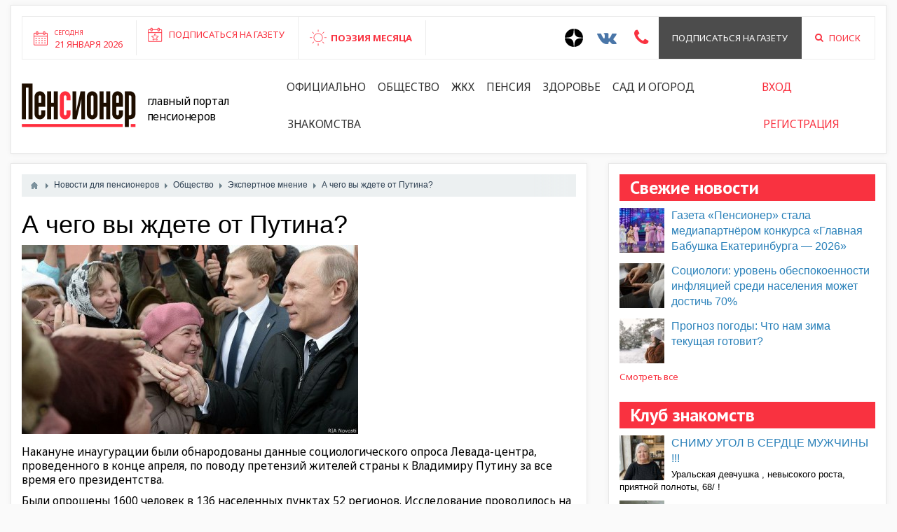

--- FILE ---
content_type: text/html; charset=utf-8
request_url: https://pensionerrossii.ru/news/1384-a-chego-vy-zhdete-ot-putina.html
body_size: 13893
content:
<!DOCTYPE html>
<html>
<head>
	<title>А чего вы ждете от Путина? — Пенсионер России</title>
	<meta http-equiv="Content-Type" content="text/html; charset=utf-8">
	<meta name="viewport" content="width=device-width, initial-scale=1.0">
	 <link rel="shortcut icon" type="image/x-icon" href="/templates/blotpro/images/favicon.ico"> 
																											
	
	<script src="//ulogin.ru/js/ulogin.js"></script>
			
	<!--[if lt IE 9]>
		<script src="//html5shiv.googlecode.com/svn/trunk/html5.js"></script>
		<script src="http://css3-mediaqueries-js.googlecode.com/svn/trunk/css3-mediaqueries.js"></script>
	<![endif]-->
		<meta name="keywords" content="государства, социальной, доходов, зарплат, молодых, успехам, относят, уровня, распределение, россии">
	<meta name="description" content="Накануне инаугурации были обнародованы данные социологического опроса Левада-центра, проведенного в конце апреля, по поводу претензий жителей страны к Владимиру Путину за все время его президентства.">
	<!--[if IE 7]><link rel='stylesheet href='templates/blotpro/css/dating_ie7.css'><![endif]-->
	<!--[if lt IE 9]><link rel='stylesheet href='templates/blotpro/css/dating_ie.css'><![endif]-->
	<script>var LANG_IFORMS_FORM_SEND = 'Сообщение отправлено.';</script>
	<link rel="search" type="application/opensearchdescription+xml" href="/search/opensearch" title="Поиск на Пенсионер России" />
	<link rel="stylesheet" type="text/css" href="/templates/blotpro/css/bootstrap.min.css">
	<link rel="stylesheet" type="text/css" href="/templates/blotpro/css/pace.css">
	<link rel="stylesheet" type="text/css" href="/templates/blotpro/css/theme-text.css">
	<link rel="stylesheet" type="text/css" href="/templates/blotpro/css/theme-layout.css">
	<link rel="stylesheet" type="text/css" href="/templates/blotpro/css/theme-gui.css">
	<link rel="stylesheet" type="text/css" href="/templates/blotpro/css/theme-widgets.css">
	<link rel="stylesheet" type="text/css" href="/templates/blotpro/css/theme-content.css">
	<link rel="stylesheet" type="text/css" href="/templates/blotpro/css/theme-modal.css">
	<link rel="stylesheet" type="text/css" href="/templates/blotpro/css/font.css">
	<link rel="stylesheet" type="text/css" href="/templates/blotpro/css/font-awesome.min.css">
	<link rel="stylesheet" type="text/css" href="/templates/blotpro/css/jquery.bxslider.css">
	<link rel="stylesheet" type="text/css" href="/templates/blotpro/js/slick/slick.css">
	<link rel="stylesheet" type="text/css" href="/templates/blotpro/js/slick/slick-theme.css">
	<link rel="stylesheet" type="text/css" href="/templates/blotpro/css/pens.css?375279502">
	<link rel="stylesheet" type="text/css" href="/templates/blotpro/css/responsive.css?863683948">
	<link rel="stylesheet" type="text/css" href="/templates/blotpro/css/ulogin.css">
	<link rel="stylesheet" type="text/css" href="/templates/blotpro/css/dating.css">
	<link rel="stylesheet" type="text/css" href="/templates/blotpro/controllers/iforms/styles.css">
	<link rel="stylesheet" type="text/css" href="/templates/blotpro/css/jquery-ui.css">
	<link rel="stylesheet" type="text/css" href="/templates/blotpro/controllers/images/styles.css">
	<link rel="stylesheet" type="text/css" href="/templates/default/css/jquery-ui.css">
	<script type="text/javascript" src="/templates/blotpro/js/jquery.js"></script>
	<script type="text/javascript" src="/templates/blotpro/js/jquery-cookie.js"></script>
	<script type="text/javascript" src="/templates/blotpro/js/bootstrap.min.js"></script>
	<script type="text/javascript" src="/templates/blotpro/js/pace.min.js"></script>
	<script type="text/javascript" src="/templates/blotpro/js/jquery-modal.js"></script>
	<script type="text/javascript" src="/templates/blotpro/js/core.js"></script>
	<script type="text/javascript" src="/templates/blotpro/js/modal.js"></script>
	<script type="text/javascript" src="/templates/blotpro/js/jquery.bxslider.min.js"></script>
	<script type="text/javascript" src="/templates/blotpro/js/slick/slick.min.js"></script>
	<script type="text/javascript" src="/templates/blotpro/js/base.js"></script>
	<script type="text/javascript" src="/templates/blotpro/js/ulogin.js"></script>
	<script type="text/javascript" src="/templates/default/js/jquery-scroll.js"></script>
	<script type="text/javascript" src="/templates/default/js/comments.js"></script>
	<script type="text/javascript" src="/templates/default/js/jquery-cookie.js"></script>
	<script type="text/javascript" src="/templates/blotpro/js/jquery-ui.js"></script>
	<script type="text/javascript" src="/templates/blotpro/js/iforms.js"></script>
	<script type="text/javascript" src="/templates/blotpro/js/fileuploader.js"></script>
	<script type="text/javascript" src="/templates/blotpro/js/images-upload.js"></script>
</head>
<body id="desktop_device_type">

	<header>
		<div class="container-fluid">
			<div class="white_block">
				<div class="top">
					<div class="row">
						<div class="col-lg-7 col-md-7 col-sm-12 col-xs-12">
							<div class="left-panel flex">
								<div class="column-1 hidden-xs">
									<a href="#">
										<div class="inner">
											<small>Сегодня</small><br>
											21 января 2026										</div>
									</a>
								</div>
								<div class="column-2">
																			<div class="widget_text_block"><p><a href="https://pensionerrossii.ru/pages/subscription.html" target="_blank">Подписаться на газету</a></p></div>

																	</div>
								<div class="column-3">
																			<div class="widget_text_block"><div><a href="/stihi">ПОЭЗИЯ МЕСЯЦА</a></div></div>

																	</div>
																							</div>
						</div>
						<div class="col-lg-5 col-md-5 col-sm-12 col-xs-12">
							<div class="right-panel flex pull-right">
								<div class="column-3">
									<a href="https://zen.yandex.ru/id/5e730a3af19e82482c4d75f6" target="_blank" style="padding: 0 10px;;">
										<svg width="26" height="26" viewBox="0 0 56 56" fill="none" xmlns="http://www.w3.org/2000/svg">
											<path d="M0 28C0 12.536 12.536 0 28 0C43.464 0 56 12.536 56 28C56 43.464 43.464 56 28 56C12.536 56 0 43.464 0 28Z" fill="black"/>
											<path fill-rule="evenodd" clip-rule="evenodd" d="M27.4334 0C27.3011 11.5194 26.5478 17.9662 22.257 22.257C17.9662 26.5478 11.5194 27.3011 0 27.4334V29.1051C11.5194 29.2373 17.9662 29.9906 22.257 34.2814C26.4805 38.5049 27.2766 44.8173 27.4267 56H29.1118C29.2618 44.8173 30.0579 38.5049 34.2814 34.2814C38.5049 30.0579 44.8173 29.2618 56 29.1118V27.4266C44.8173 27.2766 38.5049 26.4805 34.2814 22.257C29.9906 17.9662 29.2373 11.5194 29.1051 0H27.4334Z" fill="white"/>
										</svg>
									</a>
								</div>
								<div class="column-3"><a href="https://vk.com/pensioner66" target="_blank" style="padding: 0 10px; color:#4a76a8;"><i class="fa fa-2x fa-vk" aria-hidden="true"></i></a></div>
																<div class="column-3"><a href="#iforms_modal_callback" class="ajax-modal" style="padding: 0 15px; color:#f93240;"><i class="fa fa-2x fa-phone" aria-hidden="true"></i></a></div>
																								<div class="column-2"><a href="/pages/subscription.html">Подписаться на газету</a></div>
								<div class="column-3"><a href="/search"><i class="fa fa-search" aria-hidden="true" style="margin-right:8px;"></i> Поиск</a></div>
							</div>
						</div>
					</div>
				</div>
				<div class="bottom">
					<div class="row">
						<div class="col-lg-12 col-md-12">
							<div class="flex">
								<div class="logo"><a href="https://pensionerrossii.ru/"><img src="/templates/blotpro/images/logo.png"></a></div>
								<div class="descript">Главный портал пенсионеров</div>
																	<ul class="nav nav-pills">
    
    
        
        
        
        <li >
                            <a class="item"  href="/news/oficialno"  target="_self">
                    <span class="wrap">
                        Официально                                            </span>
                </a>
            
            
        
    
        
                    </li>
        
        
        <li >
                            <a class="item"  href="/news/obschestvo"  target="_self">
                    <span class="wrap">
                        Общество                                            </span>
                </a>
            
            
        
    
        
                    </li>
        
        
        <li >
                            <a class="item"  href="/news/zhkh"  target="_self">
                    <span class="wrap">
                        ЖКХ                                            </span>
                </a>
            
            
        
    
        
                    </li>
        
        
        <li >
                            <a class="item"  href="/news/pensija"  target="_self">
                    <span class="wrap">
                        Пенсия                                            </span>
                </a>
            
            
        
    
        
                    </li>
        
        
        <li >
                            <a class="item"  href="/news/zdorove"  target="_self">
                    <span class="wrap">
                        Здоровье                                            </span>
                </a>
            
            
        
    
        
                    </li>
        
        
        <li >
                            <a class="item"  href="/news/poleznye-sovety"  target="_self">
                    <span class="wrap">
                        Сад и огород                                            </span>
                </a>
            
            
        
    
        
                    </li>
        
        
        <li >
                            <a class="item"  href="/users"  target="_self">
                    <span class="wrap">
                        Знакомства                                            </span>
                </a>
            
            
        
    
            </li></ul>
    																<div class="login">
									<ul class="nav nav-pills">
																					<li class="ajax-modal key"><a href="/auth/login">Вход</a></li>
											<li><a href="/auth/register">Регистрация</a></li>
																			</ul>
								</div>
								<div class="visible-xs text-center">
									<div style="display:flex;">
										<a href="https://zen.yandex.ru/id/5e730a3af19e82482c4d75f6" target="_blank" style="padding: 0 10px;;">
											<svg width="26" height="26" viewBox="0 0 56 56" fill="none" xmlns="http://www.w3.org/2000/svg">
												<path d="M0 28C0 12.536 12.536 0 28 0C43.464 0 56 12.536 56 28C56 43.464 43.464 56 28 56C12.536 56 0 43.464 0 28Z" fill="black"/>
												<path fill-rule="evenodd" clip-rule="evenodd" d="M27.4334 0C27.3011 11.5194 26.5478 17.9662 22.257 22.257C17.9662 26.5478 11.5194 27.3011 0 27.4334V29.1051C11.5194 29.2373 17.9662 29.9906 22.257 34.2814C26.4805 38.5049 27.2766 44.8173 27.4267 56H29.1118C29.2618 44.8173 30.0579 38.5049 34.2814 34.2814C38.5049 30.0579 44.8173 29.2618 56 29.1118V27.4266C44.8173 27.2766 38.5049 26.4805 34.2814 22.257C29.9906 17.9662 29.2373 11.5194 29.1051 0H27.4334Z" fill="white"/>
											</svg>
										</a>
										<a href="https://vk.com/pensioner66" target="_blank" style="padding: 0 10px; color:#4a76a8;"><i class="fa fa-2x fa-vk" aria-hidden="true"></i></a>
																				<a href="#iforms_modal_callback" class="ajax-modal" style="padding: 0 15px; color:#f93240;"><i class="fa fa-2x fa-phone" aria-hidden="true"></i></a>
										<a href="/search" style="padding: 0 15px; color:#f93240;"><i class="fa fa-2x fa-search" aria-hidden="true"></i></a>
									</div>
									<a href="/pages/subscription.html" style="display:block;margin-top: 8px;color:#f93240;">Подписаться на газету</a>
								</div>
							</div>
						</div>
					</div>
				</div>
			</div>
		</div>
	</header>
	
						
					
	<div class="main">

		
		<div class="container-fluid">

						
						
						
						
						
						
						
						
			
						
			<div class="row">
				<div class="col-md-8">
					<div class="white_block">

						
													<article>
																	<div id="breadcrumbs">
										<ul itemscope itemtype="https://schema.org/BreadcrumbList">

    <li class="home" itemprop="itemListElement" itemscope itemtype="https://schema.org/ListItem">
        <a href="https://pensionerrossii.ru/" title="Главная" itemprop="item">
            <meta itemprop="name" content="Главная" />
            <meta itemprop="position" content="1" />
        </a>
    </li>

    
        <li class="sep"></li>

        
            
            <li itemprop="itemListElement" itemscope itemtype="https://schema.org/ListItem">
                                    <a href="/news" itemprop="item">
                        <span itemprop="name">
                            Новости для пенсионеров                        </span>
                    </a>
                                <meta itemprop="position" content="2" />
            </li>

                            <li class="sep"></li>
            
            
        
            
            <li itemprop="itemListElement" itemscope itemtype="https://schema.org/ListItem">
                                    <a href="/news/obschestvo" itemprop="item">
                        <span itemprop="name">
                            Общество                        </span>
                    </a>
                                <meta itemprop="position" content="3" />
            </li>

                            <li class="sep"></li>
            
            
        
            
            <li itemprop="itemListElement" itemscope itemtype="https://schema.org/ListItem">
                                    <a href="/news/obschestvo/vashe-pravo" itemprop="item">
                        <span itemprop="name">
                            Экспертное мнение                        </span>
                    </a>
                                <meta itemprop="position" content="4" />
            </li>

                            <li class="sep"></li>
            
            
        
            
            <li itemprop="itemListElement" itemscope itemtype="https://schema.org/ListItem">
                                    <span itemprop="name">
                        А чего вы ждете от Путина?                    </span>
                                <meta itemprop="position" content="5" />
            </li>

            
            
        
    </ul>									</div>
																								
    <h1>
        А чего вы ждете от Путина?            </h1>
        

<div class="content_item news_item">

    
        
        
            
            
                            
                    <div class="field ft_image f_photo auto_field" >
                                                <div class="value"><img src="/upload/000/u2/97/f7/a-chego-vy-zhdete-ot-putina-photo-normal.jpg"  title="А чего вы ждете от Путина?" alt="А чего вы ждете от Путина?"  /></div>
                    </div>

                
                    <div class="field ft_html f_content auto_field" >
                                                <div class="value"><p>Накануне инаугурации были обнародованы данные социологического опроса Левада-центра, проведенного в конце апреля, по поводу претензий жителей страны к Владимиру Путину за все время его президентства.</p><p>Были опрошены 1600 человек в 136 населенных пунктах 52 регионов. Исследование проводилось на дому у респондента методом личного интервью. Самые частые претензии связаны с социальной проблематикой. Лидирует несправедливое распределение доходов. Согласно итогам исследования общественного мнения, чаще <strong>всего респонденты относят к его успехам возвращение России статуса великой державы</strong> (47% в апреле 2018 года против 49% в марте 2015 года, когда последний раз проводился аналогичный опрос), стабилизацию обстановки на Северном Кавказе (38 против 34%). К другим успехам Путина опрошенные относят повышение пенсий и зарплат (24 против 29%) и удержание России на пути реформ (22 против 24%).</p><p>Заметно меньшее количество участников опроса относят к успехам Президента реформы с большим вниманием к социальной защите населения (12%), возвращение населению утраченных при реформах средств (7%), справедливое распределение доходов (5%). </p><p>Что касается претензий к Владимиру Путину, то <strong>наиболее часто упоминались проблемы, относящиеся к социальной сфере</strong>. Ему не удалось обеспечить справедливое распределение доходов в интересах простых людей (45% опрошенных в апреле 2018 года против 39% в марте 2015 года), вернуть простым людям средства, которые были ими утеряны в ходе реформ (39 против 34%). </p><p>Социологи зафиксировали более чем двукратный<strong> рост претензий, связанных с неспособностью главы государства повысить зарплаты, пенсии, стипендии и пособия </strong>(32 против 15%). Растет неудовольствие невозможностью преодолеть кризис в национальной экономике, остановить спад производства (27 против 23%), обеспечить укрепление закона и порядка (23 против 22%). </p><p>В целом из приведенных Левада-центром данных следует, что с 2015 года растет число россиян, указывающих на неудачи главы государства, полагает замдиректора Центра политической конъюнктуры Олег Игнатов. Политолог отмечает рост запроса на социальную справедливость и большее участие государства в жизни граждан. «Граждане считают, что власти неправильно перераспределяют деньги и недостаточно о них заботятся», — отметил эксперт. </p><p>В январе 2018 года, еще до президентских выборов, социологи Левада-центра спросили россиян, решения каких проблем в первую очередь они ждут от следующего главы государства. Наиболее важными оказались темы, связанные с социальной сферой и экономикой.</p><p> <img src="/upload/000/u2/8d/2e/112-1.jpg" alt="" style="width: 460px; height: 309px; float: right; margin: 0px 0px 10px 10px;" height="309" width="460">Повышения зарплат, пенсий, пособий, МРОТ, борьбы с бедностью ждали 39% респондентов, роста доступности и качества здравоохранения и образования — 25%, развития экономики, уменьшения зависимости от нефти — 20%, борьбы с коррупцией и обновления правительства — 19%, контроля за ценами и тарифами — 16%, создания рабочих мест — 15%. </p><blockquote>«В последние годы мы фиксируем удовлетворение курсом внешней политики и поддержкой обороноспособности страны, — прокомментировал результаты социолог Левада-центра Степан Гончаров. — В условиях информационного напряжения против «враждебных сил» эти достижения кажутся очень значимыми». </blockquote><p>В то же время, добавил эксперт, активная внешняя политика не может отвлекать внимание бесконечно, поэтому нестабильность курса валют и перспектива снижения уровня потребления возвращается в повестку.</p>  <p>Неприятной дилеммой четвертого президентского срока Владимира Путина политологи называют выбор между увеличением налогов и решением проблемы экономического роста, поскольку первое усилит бегство капиталов и приведет к большему падению уровня жизни, а второе невозможно достичь без серьезных и непопулярных реформ.<br> <br> <strong>www.rbc.ru/politics</strong></p><h2>Глас народа</h2><p>Мы тоже задали вопрос читателям газеты: что вы ожидаете от нового срока президентства Владимира Путина? Вот какие ответы дали наши собеседники.<br></p>    <p><strong>Валерий Борисович, г. Екатеринбург:</strong></p>  <blockquote>- Я сейчас не вижу никого, кто был бы достойной заменой Владимиру Путину на посту Президента, – ни среди давних лидеров оппозиции, ни среди молодых политиков. Так что нужно пожелать Президенту в новом сроке достойно продолжить начатый курс на повышение авторитета России на международной арене. А во внутренней политике следует обратить внимание на повышение уровня средних доходов населения. Только, конечно, не за счет увеличения зарплат чиновников!</blockquote>    <p><strong>Елена Юрьевна, г. Полевской:</strong></p>  <blockquote>- Если честно, я даже не задумывалась над таким вопросом… Чего ожидать? Конечно, роста зарплат. Только не думаю, что Президент может повлиять на владельцев частных компаний, чтобы они больше заботились о доходах собственных сотрудников. Все зависит от успешности бизнеса, от конкуренции. Ну, пусть хотя бы у работников бюджетной сферы зарплата достойно растет. А еще хотелось бы видеть реального снижения процентных ставок по ипотеке, чтобы большее число молодых людей могли бы приобрести жилье и самостоятельно платить ипотеку, не пользуясь вынужденной финансовой помощью родителей-пенсионеров. </blockquote>    <p><strong>Тамара Сергеевна, г. Камышлов:</strong></p>  <blockquote>- Я уже не раз думала: как хорошо, что мои дети выучились при советской власти! И бесплатно, и знания качественные получили. Сейчас бы я на зарплату учителя ни за что не смогла бы дать им платное высшее образование. А нынче по тем профессиям, которые они получили, почти нет бюджетных мест в вузах, все платное. Расходы сейчас у молодых огромные – детей вырастить, выучить, одеть-обуть – на все деньги нужны, и немалые. Вот и крутятся, за каждой копейкой гоняются. Не все же олигархами стали… Хочу пожелать Президенту больше заботиться о народе, чтобы повседневная жизнь каждого стала чуть легче.</blockquote>    <p><strong>Марина Валерьяновна, г. Краснотурьинск:</strong></p>  <blockquote>- Нужно, чтобы Президент больше влиял на региональную и муниципальную власть, чтобы местные чиновники больше прислушивались к его словам. А то они вообще не слышат простой народ. Съездят губернаторы или депутаты на встречу с Президентом в Москву, поговорят, головами покивают – и назад, в свою вотчину. Творят, что хотят. Нужно, чтобы окружение больше информировало главу государства о том, что думают простые люди. Вот сейчас начальники рапортуют, как хорошо подготовили города к проведению чемпионата мира по футболу. А жители в это время ругаю качество дорог, плохую работу общественного транспорта. Как им до Президента достучаться? Нужно больше контроля за властью на местах!</blockquote><p><strong>Подготовила Наталья Березнякова</strong></p></div>
                    </div>

                            
            
        
    
    
    
    
    
    
    
            <div class="info_bar">
                                        <div class="bar_item bi_date_pub" title="Дата публикации">
                    <time datetime="2018-05-10T11:25:00+05:00">10.05.2018</time> <span class="time">11:25</span>                </div>
                                                    <div class="bar_item bi_hits" title="Просмотры">
                    1164                </div>
                        
                    </div>
    
</div>


    <div id="comments_widget" class="tabs-menu">

    <a name="comments"></a>

    <ul class="tabbed">
                    <li><a href="#tab-icms">Комментарии</a></li>
            </ul>

            <div id="tab-icms" class="tab" >
            

<div id="comments_list">

    
        
        
    
    
</div>

<div id="comments_urls" style="display: none"
        data-get-url="/comments/get"
        data-approve-url="/comments/approve"
        data-delete-url="/comments/delete"
        data-refresh-url="/comments/refresh"
        data-track-url="/comments/track"
        data-rate-url="/comments/rate"
></div>

    <div id="comments_add_link">
        <a href="#reply" class="ajaxlink" onclick="return icms.comments.add()">Написать комментарий</a>
    </div>

    <div id="comments_add_form">
                    <div class="preview_box"></div>
            <form action="/comments/submit" method="post">
                <input type="hidden" class="input" name="csrf_token" value="3bfce1671ea6995431cf6daf77d5a417" />                <input type="hidden" class="input" name="action" value="add" />                <input type="hidden" class="input" name="id" value="0" />                <input type="hidden" class="input" name="parent_id" value="0" />                <input type="hidden" class="input" name="tc" value="content" />                <input type="hidden" class="input" name="ts" value="news" />                <input type="hidden" class="input" name="ti" value="1384" />                <input type="hidden" class="input" name="tud" value="2" />                <input type="hidden" class="input" name="timestamp" value="1768999290" />                                                        <div class="author_data">
                        <div class="name field">
                            <label>Ваше имя:</label> <input type="text" class="input" name="author_name" value="" />                        </div>
                        <div class="email field">
                            <label>E-mail для ответов:</label> <input type="text" class="input" name="author_email" value="" />                        </div>
                    </div>
                                <textarea name="content" class="textarea" ></textarea>                <div class="buttons">
                    <input type="button" class="button" name="preview" value="Предпросмотр" onclick="icms.comments.preview()" />                    <input type="button" class="button" name="submit" value="Отправить" onclick="icms.comments.submit()" />                    <input type="button" class="button button-cancel" name="cancel" value="Отменить" onclick="icms.comments.restoreForm()" />                </div>
                <div class="loading">
                    Загрузка...                </div>
            </form>
            </div>

<script type="text/javascript">
    var LANG_SEND = 'Отправить';var LANG_SAVE = 'Сохранить';var LANG_COMMENT_DELETED = 'Комментарий удален';var LANG_COMMENT_DELETE_CONFIRM = 'Удалить комментарий пользователя %s?';    </script>        </div>
            
</div>
<script type="text/javascript">
    $(function (){
        initTabs('#comments_widget');
    });
</script>							</article>
						
													<div class="widget">

    		        <div class="title">
							Читайте также			                    </div>
    
    <div class="body">
        
    <div class="widget_content_list featured">
        
            
            <div class="item item-first">
                                                            <div class="image">
                                                            <a style="background-image:url('/upload/000/u2/85/c5/gazeta-pensioner-stala-mediapartnyorom-konkursa-glavnaja-babushk.jpg')" href="/news/7309-gazeta-pensioner-stala-mediapartnyorom-konkursa-glavnaja-babushka-ekaterinburga-2026.html"></a>
                                                    </div>
                                                    <div class="info">
                                        <div class="title">
                                                    <a href="/news/7309-gazeta-pensioner-stala-mediapartnyorom-konkursa-glavnaja-babushka-ekaterinburga-2026.html">Газета «Пенсионер» стала медиапартнёром конкурса «Главная Бабушка Екатеринбурга — 2026»</a>
                                                                    </div>
                                                                <div class="read-more">
                            <a href="/news/7309-gazeta-pensioner-stala-mediapartnyorom-konkursa-glavnaja-babushka-ekaterinburga-2026.html">Подробнее</a>
                        </div>
                                                        </div>
            </div>

        
            
            <div class="item ">
                                                            <div class="image">
                                                            <a href="/news/7310-sociologi-uroven-obespokoennosti-infljaciei-sredi-naselenija-mozhet-dostich-70.html"><img src="/upload/000/u2/ae/94/sociologi-uroven-obespokoennosti-infljaciei-sredi-naselenija-mozh.jpg"  title="Социологи: уровень обеспокоенности инфляцией среди населения может достичь 70%" alt="Социологи: уровень обеспокоенности инфляцией среди населения может достичь 70%"  /></a>
                                                    </div>
                                                    <div class="info">
                                        <div class="title">
                                                    <a href="/news/7310-sociologi-uroven-obespokoennosti-infljaciei-sredi-naselenija-mozhet-dostich-70.html">Социологи: уровень обеспокоенности инфляцией среди населения может достичь 70%</a>
                                                                    </div>
                                                                            </div>
            </div>

        
            
            <div class="item ">
                                                            <div class="image">
                                                            <a href="/news/7308-prognoz-pogody-chto-nam-zima-tekuschaja-gotovit.html"><img src="/upload/000/u2/bb/75/prognoz-pogody-chto-nam-zima-tekuschaja-gotovit-photo-small.jpeg"  title="Прогноз погоды: ​Что нам зима текущая готовит?" alt="Прогноз погоды: ​Что нам зима текущая готовит?"  /></a>
                                                    </div>
                                                    <div class="info">
                                        <div class="title">
                                                    <a href="/news/7308-prognoz-pogody-chto-nam-zima-tekuschaja-gotovit.html">Прогноз погоды: ​Что нам зима текущая готовит?</a>
                                                                    </div>
                                                                            </div>
            </div>

        
            
            <div class="item ">
                                                            <div class="image">
                                                            <a href="/news/7307-aktivnyi-otdyh-kak-odevatsja-chtoby-ne-zamerznut.html"><img src="/upload/000/u2/cf/d6/aktivnyi-otdyh-kak-odevatsja-chtoby-ne-zamerznut-photo-smal.jpeg"  title="​Активный отдых:  Как одеваться, чтобы не замерзнуть?" alt="​Активный отдых:  Как одеваться, чтобы не замерзнуть?"  /></a>
                                                    </div>
                                                    <div class="info">
                                        <div class="title">
                                                    <a href="/news/7307-aktivnyi-otdyh-kak-odevatsja-chtoby-ne-zamerznut.html">​Активный отдых:  Как одеваться, чтобы не замерзнуть?</a>
                                                                    </div>
                                                                            </div>
            </div>

        
            
            <div class="item ">
                                                            <div class="image">
                                                            <a href="/news/7306-teplee-i-udobnee-novye-avtobusy-vyshli-na-marshruty-sverdlovskoi-oblasti.html"><img src="/upload/000/u2/6f/89/teplee-i-udobnee-novye-avtobusy-vyshli-na-marshruty-sverdlovskoi.jpg"  title="​Теплее и удобнее: новые автобусы вышли на маршруты Свердловской области" alt="​Теплее и удобнее: новые автобусы вышли на маршруты Свердловской области"  /></a>
                                                    </div>
                                                    <div class="info">
                                        <div class="title">
                                                    <a href="/news/7306-teplee-i-udobnee-novye-avtobusy-vyshli-na-marshruty-sverdlovskoi-oblasti.html">​Теплее и удобнее: новые автобусы вышли на маршруты Свердловской области</a>
                                                                    </div>
                                                                            </div>
            </div>

            </div>

    </div>

</div>
											</div>
				</div>
				
									<div id="body" class="col-md-4">
						<div class="white_block">
							<aside>
															<div class="widget">

    		        <div class="title">
							Свежие новости			                    </div>
    
    <div class="body">
        
    <div class="widget_content_list">
        
            
            <div class="item">
                                    <div class="image">
                                                    <a href="/news/7309-gazeta-pensioner-stala-mediapartnyorom-konkursa-glavnaja-babushka-ekaterinburga-2026.html"><img src="/upload/000/u2/e0/fb/gazeta-pensioner-stala-mediapartnyorom-konkursa-glavnaja-babushk.jpg"  title="Газета «Пенсионер» стала медиапартнёром конкурса «Главная Бабушка Екатеринбурга — 2026»" alt="Газета «Пенсионер» стала медиапартнёром конкурса «Главная Бабушка Екатеринбурга — 2026»"  /></a>
                                            </div>
                                <div class="info">
                    <div class="title">
                                                    <a href="/news/7309-gazeta-pensioner-stala-mediapartnyorom-konkursa-glavnaja-babushka-ekaterinburga-2026.html">Газета «Пенсионер» стала медиапартнёром конкурса «Главная Бабушка Екатеринбурга — 2026»</a>
                                                                    </div>
                                                        </div>
            </div>

        
            
            <div class="item">
                                    <div class="image">
                                                    <a href="/news/7310-sociologi-uroven-obespokoennosti-infljaciei-sredi-naselenija-mozhet-dostich-70.html"><img src="/upload/000/u2/ae/94/sociologi-uroven-obespokoennosti-infljaciei-sredi-naselenija-mozh.jpg"  title="Социологи: уровень обеспокоенности инфляцией среди населения может достичь 70%" alt="Социологи: уровень обеспокоенности инфляцией среди населения может достичь 70%"  /></a>
                                            </div>
                                <div class="info">
                    <div class="title">
                                                    <a href="/news/7310-sociologi-uroven-obespokoennosti-infljaciei-sredi-naselenija-mozhet-dostich-70.html">Социологи: уровень обеспокоенности инфляцией среди населения может достичь 70%</a>
                                                                    </div>
                                                        </div>
            </div>

        
            
            <div class="item">
                                    <div class="image">
                                                    <a href="/news/7308-prognoz-pogody-chto-nam-zima-tekuschaja-gotovit.html"><img src="/upload/000/u2/bb/75/prognoz-pogody-chto-nam-zima-tekuschaja-gotovit-photo-small.jpeg"  title="Прогноз погоды: ​Что нам зима текущая готовит?" alt="Прогноз погоды: ​Что нам зима текущая готовит?"  /></a>
                                            </div>
                                <div class="info">
                    <div class="title">
                                                    <a href="/news/7308-prognoz-pogody-chto-nam-zima-tekuschaja-gotovit.html">Прогноз погоды: ​Что нам зима текущая готовит?</a>
                                                                    </div>
                                                        </div>
            </div>

                <div class="more">
            <a href="/news">Смотреть все</a>
        </div>
    </div>

    </div>

</div>
<div class="widget">

    		        <div class="title">
							Клуб знакомств			                    </div>
    
    <div class="body">
        
    <div class="widget_content_list">
        
            
            <div class="item">
                                    <div class="image">
                                                    <a href="/loveclub/1540-snimu-ugol-v-serdce-muzhchiny.html"><img src="/upload/058/u5861/2e/9d/snimu-ugol-v-serdce-muzhchiny-photo-small.jpeg"  title="СНИМУ УГОЛ В СЕРДЦЕ МУЖЧИНЫ !!!" alt="СНИМУ УГОЛ В СЕРДЦЕ МУЖЧИНЫ !!!"  /></a>
                                            </div>
                                <div class="info">
                    <div class="title">
                                                    <a href="/loveclub/1540-snimu-ugol-v-serdce-muzhchiny.html">СНИМУ УГОЛ В СЕРДЦЕ МУЖЧИНЫ !!!</a>
                                                                    </div>
                                            <div class="teaser">
                                                            Уральская девчушка , невысокого роста, приятной полноты, 68/ !                                                    </div>
                                                        </div>
            </div>

        
            
            <div class="item">
                                    <div class="image">
                                                    <a href="/loveclub/1539-muzhchina-78-168-75-priglashaet-zhenschinu-dlja-sovmestnoi-zhizni.html"><img src="/upload/057/u5781/b1/a5/muzhchina-78-photo-small.jpg"  title="Мужчина 78 .168.75.приглашает женщину для совместной жизни." alt="Мужчина 78 .168.75.приглашает женщину для совместной жизни."  /></a>
                                            </div>
                                <div class="info">
                    <div class="title">
                                                    <a href="/loveclub/1539-muzhchina-78-168-75-priglashaet-zhenschinu-dlja-sovmestnoi-zhizni.html">Мужчина 78 .168.75.приглашает женщину для совместной жизни.</a>
                                                                    </div>
                                            <div class="teaser">
                                                            Живу в Краснодарском крае в 2 км от Темрюка в 20 км от юга Азовского моря Живу один в своем доме, ес                                                    </div>
                                                        </div>
            </div>

        
            
            <div class="item">
                                <div class="info">
                    <div class="title">
                                                    <a href="/loveclub/1536-znakomstvo.html">Знакомство</a>
                                                                    </div>
                                            <div class="teaser">
                                                            Волей судьбы осталась одна, вдова Внешность нормальная, к полноте не склонна - слежу за собой.                                                    </div>
                                                        </div>
            </div>

        
            
            <div class="item">
                                    <div class="image">
                                                    <a href="/loveclub/1534-u-boga-vse-vovremja-uchites-zhdat.html"><img src="/upload/054/u5438/f2/b1/snimu-ugol-v-serdce-muzhchiny-photo-small.jpeg"  title="СНИМУ УГОЛ В СЕРДЦЕ МУЖЧИНЫ !!!" alt="СНИМУ УГОЛ В СЕРДЦЕ МУЖЧИНЫ !!!"  /></a>
                                            </div>
                                <div class="info">
                    <div class="title">
                                                    <a href="/loveclub/1534-u-boga-vse-vovremja-uchites-zhdat.html">СНИМУ УГОЛ В СЕРДЦЕ МУЖЧИНЫ !!!</a>
                                                                    </div>
                                            <div class="teaser">
                                                            Уральская девчушка , невысокого роста, приятной полноты, 68/ !                                                    </div>
                                                        </div>
            </div>

                <div class="more">
            <a href="/loveclub">Смотреть все</a>
        </div>
    </div>

    </div>

</div>
														
															<div class="widget">

    		        <div class="title">
							Свежие объявления			                    </div>
    
    <div class="body">
        
    <div class="widget_content_list">
        
            
            <div class="item">
                                    <div class="image">
                                                    <a href="/board/1437-trebuetsja-master-i-rabochie-na-mebelnoe-proizvodstvo.html"><img src="/upload/047/u4742/66/a1/master-i-rabochie-na-mebelnoe-proizvodstvo-photo-small.jpg"  title="Требуется мастер и рабочие на мебельное производство" alt="Требуется мастер и рабочие на мебельное производство"  /></a>
                                            </div>
                                <div class="info">
                    <div class="title">
                                                    <a href="/board/1437-trebuetsja-master-i-rabochie-na-mebelnoe-proizvodstvo.html">Требуется мастер и рабочие на мебельное производство</a>
                                                                    </div>
                                            <div class="teaser">
                                                            Требуется мастер на мебельное производство  Мастер, нач. производства  Рабочии на все операции.                                                    </div>
                                                        </div>
            </div>

        
            
            <div class="item">
                                <div class="info">
                    <div class="title">
                                                    <a href="/board/1435-uterjano.html">Утеряно</a>
                                                                    </div>
                                            <div class="teaser">
                                                            Аттестат 9573364 дата выдачи 15.06.2000 года на имя филь Дмитрий считать не действительным.                                                    </div>
                                                        </div>
            </div>

        
            
            <div class="item">
                                <div class="info">
                    <div class="title">
                                                    <a href="/board/1434-uterjano.html">Утеряно</a>
                                                                    </div>
                                            <div class="teaser">
                                                            Свидетельство; АА 861960 НА ИМЯ ФИЛЬ ДМИТРИЙ ВЛАДИМИРОВИЧ  СЧИТАТЬ НЕ ДЕЙСТВИТЕЛЬНЫМ.                                                    </div>
                                                        </div>
            </div>

                <div class="more">
            <a href="/board">Смотреть все</a>
        </div>
    </div>

    </div>

</div>
<div class="widget">

    		        <div class="title">
							Галерея пользователей			                    </div>
    
    <div class="body">
        
	<div class="d_users d_section align">
					<div class="item item-new">
				<div class="item_inner clear">
					<div class="img"><a href="/users/5863"><img src="/upload/058/u5863/f3/4c/cf3dc140.jpg"  alt="" title="" /></a></div>
					<div class="body">
						<div class="title"><a href="/users/5863">Татьяна</a></div>
													<div class="params">77 лет</div>
						
												<div class="seek">
							Ищу							Мужчину							в возрасте							от 74							до 78 лет						</div>
						
																			
													<span class="is_offline">3 месяца назад</span>
													
											</div>
					
				</div>
			</div>
					<div class="item item-new">
				<div class="item_inner clear">
					<div class="img"><a href="/users/5861"><img src="/upload/058/u5861/fb/60/200c6c5e.jpeg"  alt="" title="" /></a></div>
					<div class="body">
						<div class="title"><a href="/users/5861">Танечка</a></div>
													<div class="params">70 лет</div>
						
												<div class="seek">
							Ищу							Мужчину							в возрасте							от 55							до 75 лет						</div>
						
																			
													<span class="is_offline">3 месяца назад</span>
													
													<div class="hidden_wrapper">
								<div class="hidden_holder">
									<div class="description clear">
										Уральская девчушка , невысокого роста, приятной полноты, 68/ !52/ 88, БЕЗ В/П ,ХОЗЯЙСТВЕННАЯ,ЛЮБЛЮ ЛЕС,ЖИВОТНЫХ, ДЕТИ ВЗРОСЛЫЕ, НИЧТО НЕ ДЕРЖИТ, СОГЛАСНА НА ПЕРЕЕЗД К ОДИНОКОМУ, РУССКОМУ НЕКУРЯЩЕМУ МУЖЧИНЕ,СО СВОИМ ДОМОМ И АВТО
Мой телефон: 89058095552									</div>
								</div>
							</div>
											</div>
					
				</div>
			</div>
					<div class="item item-new">
				<div class="item_inner clear">
					<div class="img"><a href="/users/5829"><img src="/upload/058/u5829/7a/5d/1b2d7266.jpg"  alt="" title="" /></a></div>
					<div class="body">
						<div class="title"><a href="/users/5829">Екатерина</a></div>
													<div class="params">65 лет</div>
						
												<div class="seek">
							Ищу							Мужчину							в возрасте							от 60							до 90 лет						</div>
						
																			
													<span class="is_offline">5 месяцев назад</span>
													
													<div class="hidden_wrapper">
								<div class="hidden_holder">
									<div class="description clear">
										Положительного, серьёзного мужчину 									</div>
								</div>
							</div>
											</div>
					
				</div>
			</div>
					<div class="item item-new">
				<div class="item_inner clear">
					<div class="img"><a href="/users/5823"><img src="/upload/058/u5823/d7/43/92b01778.jpg"  alt="" title="" /></a></div>
					<div class="body">
						<div class="title"><a href="/users/5823">Марина</a></div>
													<div class="params">65 лет</div>
						
												<div class="seek">
							Ищу							Мужчину							в возрасте							от 64							до 69 лет						</div>
						
																			
													<span class="is_offline">1 день назад</span>
													
													<div class="hidden_wrapper">
								<div class="hidden_holder">
									<div class="description clear">
										Работаю программистом, занимаюсь спортом, веду ЗОЖ. Ищу друга по жизни, который разделяет мои ценности и готов строить будущее вместе.									</div>
								</div>
							</div>
											</div>
					
				</div>
			</div>
			</div>
			
    </div>

</div>
<div class="widget">

    
    <div class="body">
        
<div class="iforms_basic">

			<h2>Отправьте нам новость</h2>
	
			<p>У вас есть интересная информация? Поделитесь ей и обязательно оставьте координаты для связи. Координаты нужны, чтобы связаться с вами для уточнений и подтверждений.
Ваше сообщение попадет к нам напрямую, мы гарантируем вашу конфиденциальность как источника, если вы не попросите об обратном. Мы не можем гарантировать публикацию вашей информации, но обещаем отнестись к ней серьезно и обязательно проверить её.</p>
	
	<div class="iforms_container">
		


<form action=""
	  method="post"
	  class="iforms"
	  	  enctype="multipart/form-data"
	  accept-charset="utf-8"
	  id="news"
	  >

	<input type="hidden" class="input" name="csrf_token" value="3bfce1671ea6995431cf6daf77d5a417" />		<input type="hidden" class="input" name="checkform" value="" id="checkform_5" />	<input type="hidden" class="input" name="page_title" value="А чего вы ждете от Путина?" />
<input type="hidden" class="input" name="page_uri" value="https://pensionerrossii.ru/news/1384-a-chego-vy-zhdete-ot-putina.html" />
<input type="hidden" class="input" name="id" value="news" />

	<div id="form-tabs-news">

		
		
		
		
		<div id="tab-news-0" class="iforms_tab">

				
								
					
					<div id="f_name" class="field ft_iformsstring ">

						
							
							
	<div class="row-in">

<input type="text" class="input" name="name" value="" id="name" placeholder="Ваше имя" />
</div>
							
							
						
					</div>

					
				
					
					<div id="f_message" class="field ft_iformstext ">

						
							
							

	<div class="row-in">

<textarea name="message" class="textarea" id="message" placeholder="Ваше сообщение" maxlength="4096" ></textarea>
</div>
							
							
						
					</div>

					
				
					
					<div id="f_image" class="field ft_iformsimages ">

						
							
							<label for="image">Фотографии к статье</label>
<div id="widget_image_image" class="widget_image_multi">

    <div class="data" style="display:none">
            </div>

    <div class="previews_list">
            </div>

    <div class="preview_template block" style="display:none">
        <img src="" />
        <a href="javascript:">Удалить</a>
    </div>

    <div class="upload block">
        <div id="file-uploader-image"></div>
    </div>

        
    <div class="loading block" style="display:none">
        Загрузка...    </div>

    <script type="text/javascript">
        var LANG_SELECT_UPLOAD = 'Выбрать и загрузить';var LANG_DROP_TO_UPLOAD = 'Перетащите файлы сюда, чтобы загрузить';var LANG_CANCEL = 'Отменить';var LANG_ERROR = 'Ошибка';        var LANG_UPLOAD_ERR_MAX_IMAGES = 'Максимум Нет изображений';
                icms.images.createUploader('image', '/images/upload/image', 0);
                $(function(){
            icms.images.initSortable('image');
        });
    </script>

</div>
							
							
						
					</div>

					
				
					
					<div id="f_phone" class="field ft_iformsstring ">

						
							
							
	<div class="row-in">

<input type="text" class="input" name="phone" value="" id="phone" placeholder="Контактный телефон" />
</div>
							
							
						
					</div>

					
				
					
					<div id="f_email" class="field ft_iformsstring ">

						
							
							
	<div class="row-in">

<input type="text" class="input" name="email" value="" id="email" placeholder="Электронная почта" />
</div>
							
							
						
					</div>

					
							
				</div>

			</div>

	
	
	
<div class="loading-panel block" style="display: none;">Отправка...</div>
	<div class="buttons ">
		<input class="button-submit" type="submit" name="submit_news" value="Отправить" />			</div>

			<script>
			$(document).ready(function(){
				$("input[name=submit_news]").on('click', function(){
					$("form#news input[name='checkform']").val('csrf_token');
				});
							});
		</script>
		</form>
	</div>
</div>

    </div>

</div>
														
														</aside>
						</div>
					</div>
							</div>
		</div>
	</div>
	
	

	<div class="container">
		<div class="row">
			<div class="col-md-12">
							</div>
		</div>
	</div>
		

	<footer class="footer">
		<div class="container-fluid">
			<div class="row">
				<div class="col-lg-6 col-md-6 col-sm-6 col-xs-12">
					<div class="left">
						<div style="padding-left: 0;">© Сетевое издание «Пенсионер России»<br>
							Учредитель: ООО «Истоки»<br>
							Главный редактор: М. М. Волкова<br>
							Выписка из реестра зарегистрированных средств массовой информации СМИ ЭЛ № ФС77-80723 от 29.03.2021 года.<br>
                            Выдано Федеральной службой по надзору в сфере связи, информационных технологий и массовых коммуникаций (Роскомнадзор).
						</div>
						<div class="address">620000, Екатеринбург, ул. Антона Валека, 15, офис 602.</div>
						<div class="mail">info@mediakrug.ru</div>
						<div class="phone">8-992-019-56-04</div>
						<!--<div class="phone">По вопросам подписки: 8-953-825-76-81 (Валерий Борисович, Олеся Викторовна)</div>-->
											</div>
				</div>
				<div class="col-lg-2 col-md-2 col-sm-6 col-xs-12">
					<ul class="nav">
    
    
        
        
        
        <li class="active">
                            <a class="item"  href="/news"  target="_self">
                    <span class="wrap">
                        Новости                                            </span>
                </a>
            
            
        
    
        
                    </li>
        
        
        <li >
                            <a class="item"  href="/board"  target="_self">
                    <span class="wrap">
                        Объявления                                            </span>
                </a>
            
            
        
    
        
                    </li>
        
        
        <li >
                            <a class="item"  href="/pozdravlenija"  target="_self">
                    <span class="wrap">
                        Поздравления                                            </span>
                </a>
            
            
        
    
        
                    </li>
        
        
        <li >
                            <a class="item"  href="/blagodarnosti"  target="_self">
                    <span class="wrap">
                        Благодарности                                            </span>
                </a>
            
            
        
    
        
                    </li>
        
        
        <li >
                            <a class="item"  href="/zhaloby"  target="_self">
                    <span class="wrap">
                        Книга жалоб                                            </span>
                </a>
            
            
        
    
            </li></ul>
    				</div>
				<div class="col-lg-2 col-md-2 col-sm-6 col-xs-12">
					<ul class="nav">
    
    
        
        
        
        <li >
                            <a class="item"  href="/loveclub"  target="_self">
                    <span class="wrap">
                        Знакомства                                            </span>
                </a>
            
            
        
    
        
                    </li>
        
        
        <li >
                            <a class="item"  href="/looking"  target="_self">
                    <span class="wrap">
                        Ищу тебя                                            </span>
                </a>
            
            
        
    
        
                    </li>
        
        
        <li >
                            <a class="item"  href="/groups"  target="_self">
                    <span class="wrap">
                        Клубы по интересам                                            </span>
                </a>
            
            
        
    
        
                    </li>
        
        
        <li >
                            <a class="item"  href="/albums"  target="_self">
                    <span class="wrap">
                        Фотогалерея                                            </span>
                </a>
            
            
        
    
        
                    </li>
        
        
        <li >
                            <a class="item"  href="/video"  target="_self">
                    <span class="wrap">
                        Видеокаталог                                            </span>
                </a>
            
            
        
    
            </li></ul>
    				</div>
				<div class="col-lg-2 col-md-2 col-sm-6 col-xs-12">
					<ul class="nav">
    
    
        
        
        
        <li >
                            <a class="item"  href="/partners"  target="_self">
                    <span class="wrap">
                        Партнеры                                            </span>
                </a>
            
            
        
    
        
                    </li>
        
        
        <li >
                            <a class="item"  href="/posts"  target="_self">
                    <span class="wrap">
                        Блоги                                            </span>
                </a>
            
            
        
    
        
                    </li>
        
        
        <li >
                            <a class="item"  href="/projects/6-dlja-reklamodatelei-po-gazete-pensioner.html"  target="_self">
                    <span class="wrap">
                        Реклама «Пенсионер»                                            </span>
                </a>
            
            
        
    
        
                    </li>
        
        
        <li >
                            <a class="item"  href="/projects/8-dlja-reklamodatelei-po-gazete-pensioner-rossii.html"  target="_self">
                    <span class="wrap">
                        Реклама «Пенсионер России»                                            </span>
                </a>
            
            
        
    
        
                    </li>
        
        
        <li >
                            <a class="item"  href="/projects/21-dlja-reklamodatelei-portala-pensionerrossii-ru.html"  target="_self">
                    <span class="wrap">
                        Реклама на сайте                                            </span>
                </a>
            
            
        
    
        
                    </li>
        
        
        <li >
                            <a class="item"  href="/pages/policy.html"  target="_top">
                    <span class="wrap">
                        ​Политика обработки персональных данных                                            </span>
                </a>
            
            
        
    
            </li></ul>
    				</div>
				<div class="col-md-12">Мнение редакции может не совпадать с мнением отдельных авторов. При использовании материалов сайта ссылка обязательна. Для лиц старше 18 лет.</div>
			</div>
		</div>
		<hr style="margin:0;">
		<div class="container-fluid">
			<div class="row" style="padding: 10px 0;">
				<div class="col-md-6">
					<p style="line-height: 40px;margin:0;">
						Пенсионер России						&copy;
						2026					</p>
				</div>
				<div class="col-md-6">
					<div class="pull-right" style="margin-left: 15px;">
											</div>
					<img class="pull-right" src="/templates/blotpro/images/blot_icon.png">
				</div>
			</div>
		</div>
	</footer>


<!-- Yandex.Metrika counter -->
<script type="text/javascript" >
   (function(m,e,t,r,i,k,a){m[i]=m[i]||function(){(m[i].a=m[i].a||[]).push(arguments)};
   m[i].l=1*new Date();k=e.createElement(t),a=e.getElementsByTagName(t)[0],k.async=1,k.src=r,a.parentNode.insertBefore(k,a)})
   (window, document, "script", "https://mc.yandex.ru/metrika/tag.js", "ym");

   ym(34997695, "init", {
        clickmap:true,
        trackLinks:true,
        accurateTrackBounce:true,
        webvisor:true
   });
</script>
<noscript><div><img src="https://mc.yandex.ru/watch/34997695" style="position:absolute; left:-9999px;" alt="" /></div></noscript>
<!-- /Yandex.Metrika counter -->
</body>
</html>


--- FILE ---
content_type: text/css
request_url: https://pensionerrossii.ru/templates/blotpro/controllers/iforms/styles.css
body_size: 1208
content:
.pull-left {
  float: left !important;
}
.pull-right {
  float: right !important;
}
.center-block {
  display: block;
  margin-left: auto;
  margin-right: auto;
}
.show {
  display: block !important;
}
.hidden {
  display: none !important;
  visibility: hidden !important;
}
.text-left {
  text-align: left !important;
}
.text-right {
   text-align: right !important;
}
.text-center {
  text-align: center !important;
}
.text-justify {
   text-align: justify !important;
}
.input_checkbox_list label, .input_radio_list label{
	display: inline !important;
}

.row, .row-in {
	overflow: visible !important;
}
.col-3, .col-9 {
	float: left;
	margin-right: 1%;
	min-height: 1px;
}
.col-3 {
	width: 23.5%;
}
.col-9 {
	width: 74.5%;
}

.iforms .buttons {
	margin-top: 10px;
}

.success_text {
	display: block;
	border: 1px solid #9fc974;
	background-color: #00ff00;
	margin-bottom: 10px;
	padding: 7px;
}
.is_required {
	color: red;
}

form.iforms .input{
	width:99%;
}
form.iforms .prefix,
form.iforms .suffix{
	height:16px;
	padding:4px 7px;
	display:inline-block;
	float:left;
	color:#666;
	background:#f9f9f9;
	border:solid 1px #AAA;
	vertical-align: middle;
}

form.iforms .prefix{
	border-radius:5px 0 0 5px;
	border-right: none;
}
form.iforms .prefix.pull-right{
	margin-right: -2px;
}
form.iforms .suffix{
	border-radius:0 5px 5px 0;
	margin-left: 0px;
	border-left: 1px solid #aaa;
}

.iforms_basic {}

.iforms_button {}

.iforms_button button {
	background: none repeat scroll 0 0 #2980b9;
	border: medium none;
	border-radius: 4px;
	color: #fff;
	cursor: pointer;
	font-size: 14px;
	line-height: 100%;
	padding: 10px 15px;
	text-decoration: none;
	vertical-align: middle;
	width: auto;
	margin-bottom: 5px;
}
span.iforms_link a {
	background: none repeat scroll 0 0 #2980b9;
	border: medium none;
	border-radius: 4px;
	color: #fff;
	cursor: pointer;
	font-size: 14px;
	line-height: 100%;
	padding: 10px 15px;
	text-decoration: none;
	vertical-align: middle;
	width: auto;
	margin-bottom: 5px;
}
.iforms_compact {}

.iforms_fields {}

.iforms_modal {
	padding: 20px;
}

.iforms_sidebar {}

.iforms_jquery {}

.iforms_wrapper {}

.iforms_container {
	position: relative;
}
.iforms_container form fieldset{
	padding: 10px;
	margin-bottom: 3px;
}
.iforms_edit {
	position: absolute;
	top: 5px;
	right: 5px;
	opacity: 0.2;
	min-height: 16px;
	min-width: 16px;
}

.iforms_edit:hover {
	opacity: 1.0;
}

.iforms_tab {
	-moz-border-bottom-colors: none;
	-moz-border-left-colors: none;
	-moz-border-right-colors: none;
	-moz-border-top-colors: none;
	border-color: -moz-use-text-color #b3c2c9 #b3c2c9;
	border-image: none;
	border-width: medium 1px 1px;
	padding-top: 5px;
}
.iforms_tab legend { padding: 0 10px; }

.iforms-tabs-menu .iforms_tab {
	border-right: 1px solid #b3c2c9;
	border-style: none solid solid;
	margin-bottom: 10px;
}
.iforms-tabs-menu .iforms_tab fieldset {
	border: medium none;
}
.iforms-tabs-menu > ul {
	border-bottom: 1px solid #b3c2c9;
	clear: both;
	height: 33px;
}
.iforms-tabs-menu > ul > li {
	background: #fff none repeat scroll 0 0;
	float: left;
	font-size: 15px;
	margin-right: 3px;
}
.iforms-tabs-menu > ul, .iforms-tabs-menu > ul > li {
	list-style: outside none none;
	margin: 0;
	padding: 0;
}
.iforms-tabs-menu > ul > li.active > a, .iforms-tabs-menu > ul > li.active > a:hover {
	-moz-border-bottom-colors: none;
	-moz-border-left-colors: none;
	-moz-border-right-colors: none;
	-moz-border-top-colors: none;
	background: #fff none repeat scroll 0 0;
	border-color: #b3c2c9 #b3c2c9 #fff;
	border-image: none;
	border-style: solid;
	border-width: 1px;
	color: #34495e !important;
	cursor: default;
}
.iforms-tabs-menu > ul > li > a {
	color: #68809b !important;
}
.iforms-tabs-menu > ul > li > a {
	-moz-border-bottom-colors: none;
	-moz-border-left-colors: none;
	-moz-border-right-colors: none;
	-moz-border-top-colors: none;
	border-color: #fff #fff #b3c2c9;
	border-image: none;
	border-style: solid;
	border-top-left-radius: 5px;
	border-top-right-radius: 5px;
	border-width: 1px;
	display: inline-block;
	height: 32px;
	line-height: 32px;
	padding: 0 10px;
	text-decoration: none;
	transition: background 0.15s ease-in-out 0s;
}

.content_item .field {
	overflow: visible;
}

.date_input, .time_input, .datetime_input {
	width: 130px;
	border: 1px solid #aaa;
	box-shadow: 0 1px 2px #ddd inset;
	color: #333;
	font-size: 14px;
	outline: medium none;
	padding: 4px;
}

.math_span {
	font-weight: bold;
}
.input-group-spinner {
	display: inline-block;
}
.input-spinner {
	text-align: center;
	width: 80px !important;
}
.input-spinner-btn {
	margin: 0px;
}